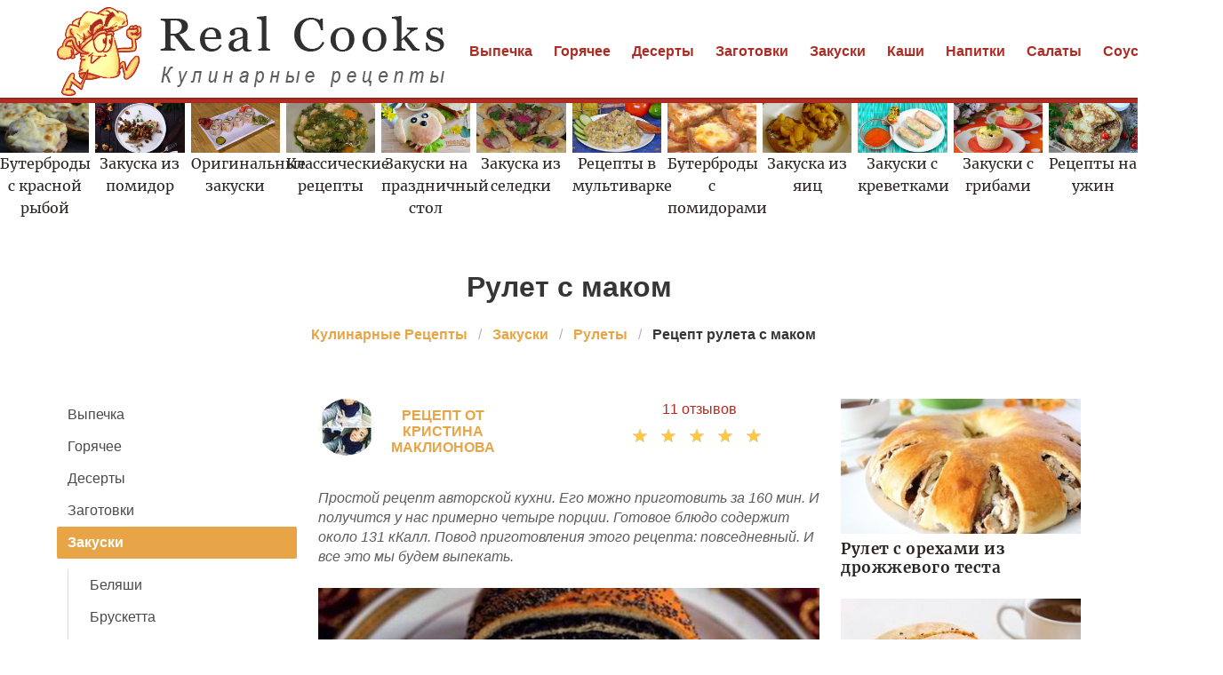

--- FILE ---
content_type: text/html; charset=UTF-8
request_url: https://realcooks.ru/zakuski/rulety/rulet-s-makom
body_size: 12086
content:
<!DOCTYPE html><html lang="ru"><head> <meta charset="UTF-8"> <title>Рулет с маком простой домашний рецепт пошагово с фото</title> <meta name="description" content="Простой рецепт приготоваления рулета с маком дома быстро. Ингредиенты: Мука пшеничная 500 г • Молоко 200 мл • Яйца куриные 2 шт. • Масло сливочное несоленое 50 г • Сахар 2 ст.л. • Дрожжи (сухие) 1 пакетик • Соль 1 щепотка • Начинка: Молоко 250 мл • Мак (+ для посыпки) 500 г • Масло сливочное несоленое 100 г • Мед 100 г • Сахар 10 ст.л."> <meta http-equiv="X-UA-Compatible" content="IE=edge"> <meta name="viewport" content="width=device-width, initial-scale=1"> <link rel="icon" type="image/png" sizes="32x32" href="/favicon-96x96.png"> <link rel="apple-touch-icon" sizes="180x180" href="/apple-icon-180x180.png"> <link rel="icon" type="image/png" sizes="192x192" href="/android-icon-192x192.png"> <link rel="manifest" href="/manifest.json"> <meta name="msapplication-TileColor" content="#ffffff"> <meta name="msapplication-TileImage" content="/ms-icon-144x144.png"> <meta name="theme-color" content="#ffffff"> <meta property="og:title" content="Рулет с маком простой домашний рецепт пошагово с фото"> <meta property="og:type" content="website"> <meta property="og:site_name" content="realcooks.ru"> <meta property="og:url" content="https://realcooks.ru/zakuski/rulety/rulet-s-makom"> <meta property="og:description" content="Простой рецепт приготоваления рулета с маком дома быстро. Ингредиенты: Мука пшеничная 500 г • Молоко 200 мл • Яйца куриные 2 шт. • Масло сливочное несоленое 50 г • Сахар 2 ст.л. • Дрожжи (сухие) 1 пакетик • Соль 1 щепотка • Начинка: Молоко 250 мл • Мак (+ для посыпки) 500 г • Масло сливочное несоленое 100 г • Мед 100 г • Сахар 10 ст.л."> <meta property="og:image" content="https://realcooks.ru/zakuski/rulety/rulet-s-makom/rulet-s-makom-ready0-w1200h630.jpg"> <meta name="twitter:card" content="summary_large_image"> <meta name="twitter:url" content="https://realcooks.ru/zakuski/rulety/rulet-s-makom"> <meta name="twitter:title" content="Рулет с маком простой домашний рецепт пошагово с фото"> <meta name="twitter:description" content="Простой рецепт приготоваления рулета с маком дома быстро. Ингредиенты: Мука пшеничная 500 г • Молоко 200 мл • Яйца куриные 2 шт. • Масло сливочное несоленое 50 г • Сахар 2 ст.л. • Дрожжи (сухие) 1 пакетик • Соль 1 щепотка • Начинка: Молоко 250 мл • Мак (+ для посыпки) 500 г • Масло сливочное несоленое 100 г • Мед 100 г • Сахар 10 ст"> <meta name="twitter:image" content="https://realcooks.ru/zakuski/rulety/rulet-s-makom/rulet-s-makom-ready0-w1200h630.jpg"> <link rel="dns-prefetch" href="//fonts.googleapis.com"> <link rel="dns-prefetch" href="//fonts.gstatic.com"> <link rel="dns-prefetch" href="//counter.yadro.ru"> <link rel="dns-prefetch" href="//www.youtube.com"> <link rel="dns-prefetch" href="//yastatic.net"> <link rel="dns-prefetch" href="https://cdn.kulnr.ru"> <link rel="preconnect" href="https://cdn.kulnr.ru"> <link rel="stylesheet" type="text/css" href="/styles.css?240818002"> <link rel="canonical" href="https://realcooks.ru/zakuski/rulety/rulet-s-makom"></head><body><nav class="navbar is-fixed-top-touch" role="navigation" aria-label="main navigation"> <div class="container"> <div class="navbar-brand"> <a class="navbar-item" href="/" title="На Главную"> <img class="logo is-hidden-touch" src="/logo.png" width="440" height="100" alt="realcooks.ru"> <img class="logo is-hidden-desktop" src="/logo-touch.png" width="200" height="50" alt="realcooks.ru"> </a> <a role="button" class="navbar-burger burger" aria-label="menu" aria-expanded="false" data-target="navbarBasicExample"> <span aria-hidden="true"></span> <span aria-hidden="true"></span> <span aria-hidden="true"></span> </a> </div> <div id="navbarBasicExample" class="navbar-menu"> <div class="navbar-end"> <a class="navbar-item" href="/vypechka" title="Перейти в Раздел «Выпечка»">Выпечка</a> <a class="navbar-item" href="/goryachee" title="Перейти в Раздел «Горячее»">Горячее</a> <a class="navbar-item" href="/deserty" title="Перейти в Раздел «Десерты»">Десерты</a> <a class="navbar-item" href="/zagotovki" title="Перейти в Раздел «Заготовки»">Заготовки</a> <a class="navbar-item" href="/zakuski" title="Перейти в Раздел «Закуски»">Закуски</a> <a class="navbar-item" href="/kashi" title="Перейти в Раздел «Каши»">Каши</a> <a class="navbar-item" href="/napitki" title="Перейти в Раздел «Напитки»">Напитки</a> <a class="navbar-item" href="/salaty" title="Перейти в Раздел «Салаты»">Салаты</a> <a class="navbar-item" href="/sousy" title="Перейти в Раздел «Соусы»">Соусы</a> <a class="navbar-item" href="/supy" title="Перейти в Раздел «Супы»">Супы</a> </div> </div> </div></nav> <div class="swiper mySwiper mt-66"> <div class="swiper-wrapper columns"> <div class="swiper-slide"> <div class="relative"> <div class="image is-16by9"> <img class="lozad" src="/zero.png" data-src="/zakuski/buterbrody/buterbrody-s-krasnoi-ryboi/buterbrody-s-krasnoi-ryboi-w360h203.jpg" alt="Рецепты бутербродов с красной рыбой"> </div> <a class="article_link" href="/zakuski/buterbrody/buterbrody-s-krasnoi-ryboi"><span class="serif">Бутерброды с красной рыбой</span></a> </div> </div> <div class="swiper-slide"> <div class="relative"> <div class="image is-16by9"> <img class="lozad" src="/zero.png" data-src="/zakuski/zakuska-iz-pomidor/zakuska-iz-pomidor-w360h203.jpg" alt="Рецепты закуски из помидор"> </div> <a class="article_link" href="/zakuski/zakuska-iz-pomidor"><span class="serif">Закуска из помидор</span></a> </div> </div> <div class="swiper-slide"> <div class="relative"> <div class="image is-16by9"> <img class="lozad" src="/zero.png" data-src="/zakuski/originalnye-zakuski/originalnye-zakuski-w360h203.jpg" alt="Рецепты оригинальных закусок"> </div> <a class="article_link" href="/zakuski/originalnye-zakuski"><span class="serif">Оригинальные закуски</span></a> </div> </div> <div class="swiper-slide"> <div class="relative"> <div class="image is-16by9"> <img class="lozad" src="/zero.png" data-src="/klassicheskie-retsepty/klassicheskie-retsepty-w360h203.jpg" alt="Классические рецепты"> </div> <a class="article_link" href="/klassicheskie-retsepty"><span class="serif">Классические рецепты</span></a> </div> </div> <div class="swiper-slide"> <div class="relative"> <div class="image is-16by9"> <img class="lozad" src="/zero.png" data-src="/zakuski/zakuski-na-prazdnichny-stol/zakuski-na-prazdnichny-stol-w360h203.jpg" alt="Рецепты закусок на праздничный стол"> </div> <a class="article_link" href="/zakuski/zakuski-na-prazdnichny-stol"><span class="serif">Закуски на праздничный стол</span></a> </div> </div> <div class="swiper-slide"> <div class="relative"> <div class="image is-16by9"> <img class="lozad" src="/zero.png" data-src="/zakuski/zakuska-iz-seledki/zakuska-iz-seledki-w360h203.jpg" alt="Рецепты закуски из селедки"> </div> <a class="article_link" href="/zakuski/zakuska-iz-seledki"><span class="serif">Закуска из селедки</span></a> </div> </div> <div class="swiper-slide"> <div class="relative"> <div class="image is-16by9"> <img class="lozad" src="/zero.png" data-src="/retsepty-v-multivarke/retsepty-v-multivarke-w360h203.jpg" alt="Рецепты в мультиварке"> </div> <a class="article_link" href="/retsepty-v-multivarke"><span class="serif">Рецепты в мультиварке</span></a> </div> </div> <div class="swiper-slide"> <div class="relative"> <div class="image is-16by9"> <img class="lozad" src="/zero.png" data-src="/zakuski/buterbrody/buterbrody-s-pomidorami/buterbrody-s-pomidorami-w360h203.jpg" alt="Рецепты бутербродов с помидорами"> </div> <a class="article_link" href="/zakuski/buterbrody/buterbrody-s-pomidorami"><span class="serif">Бутерброды с помидорами</span></a> </div> </div> <div class="swiper-slide"> <div class="relative"> <div class="image is-16by9"> <img class="lozad" src="/zero.png" data-src="/zakuski/zakuska-iz-yaits/zakuska-iz-yaits-w360h203.jpg" alt="Рецепты закуски из яиц"> </div> <a class="article_link" href="/zakuski/zakuska-iz-yaits"><span class="serif">Закуска из яиц</span></a> </div> </div> <div class="swiper-slide"> <div class="relative"> <div class="image is-16by9"> <img class="lozad" src="/zero.png" data-src="/zakuski/zakuski-s-krevetkami/zakuski-s-krevetkami-w360h203.jpg" alt="Рецепты закусок с креветками"> </div> <a class="article_link" href="/zakuski/zakuski-s-krevetkami"><span class="serif">Закуски с креветками</span></a> </div> </div> <div class="swiper-slide"> <div class="relative"> <div class="image is-16by9"> <img class="lozad" src="/zero.png" data-src="/zakuski/zakuski-s-gribami/zakuski-s-gribami-w360h203.jpg" alt="Рецепты закусок с грибами"> </div> <a class="article_link" href="/zakuski/zakuski-s-gribami"><span class="serif">Закуски с грибами</span></a> </div> </div> <div class="swiper-slide"> <div class="relative"> <div class="image is-16by9"> <img class="lozad" src="/zero.png" data-src="/retsepty-na-uzhin/retsepty-na-uzhin-w360h203.jpg" alt="Рецепты на ужин"> </div> <a class="article_link" href="/retsepty-na-uzhin"><span class="serif">Рецепты на ужин</span></a> </div> </div> <div class="swiper-slide"> <div class="relative"> <div class="image is-16by9"> <img class="lozad" src="/zero.png" data-src="/domashnie-retsepty/domashnie-retsepty-w360h203.jpg" alt="Домашние рецепты"> </div> <a class="article_link" href="/domashnie-retsepty"><span class="serif">Домашние рецепты</span></a> </div> </div> <div class="swiper-slide"> <div class="relative"> <div class="image is-16by9"> <img class="lozad" src="/zero.png" data-src="/dieticheskie-retsepty/dieticheskie-retsepty-w360h203.jpg" alt="Диетические рецепты"> </div> <a class="article_link" href="/dieticheskie-retsepty"><span class="serif">Диетические рецепты</span></a> </div> </div> <div class="swiper-slide"> <div class="relative"> <div class="image is-16by9"> <img class="lozad" src="/zero.png" data-src="/zakuski/vkusnye-zakuski/vkusnye-zakuski-w360h203.jpg" alt="Рецепты вкусных закусок"> </div> <a class="article_link" href="/zakuski/vkusnye-zakuski"><span class="serif">Вкусные закуски</span></a> </div> </div> <div class="swiper-slide"> <div class="relative"> <div class="image is-16by9"> <img class="lozad" src="/zero.png" data-src="/zakuski/bystrye-zakuski/bystrye-zakuski-w360h203.jpg" alt="Рецепты быстрых закусок"> </div> <a class="article_link" href="/zakuski/bystrye-zakuski"><span class="serif">Быстрые закуски</span></a> </div> </div> <div class="swiper-slide"> <div class="relative"> <div class="image is-16by9"> <img class="lozad" src="/zero.png" data-src="/zakuski/yaichnitsa/yaichnitsa-s-pomidorami/yaichnitsa-s-pomidorami-w360h203.jpg" alt="Рецепты яичницы с помидорами"> </div> <a class="article_link" href="/zakuski/yaichnitsa/yaichnitsa-s-pomidorami"><span class="serif">Яичница с помидорами</span></a> </div> </div> <div class="swiper-slide"> <div class="relative"> <div class="image is-16by9"> <img class="lozad" src="/zero.png" data-src="/zakuski/omlet/pyshny-omlet/pyshny-omlet-w360h203.jpg" alt="Рецепты пышного омлета"> </div> <a class="article_link" href="/zakuski/omlet/pyshny-omlet"><span class="serif">Пышный омлет</span></a> </div> </div> <div class="swiper-slide"> <div class="relative"> <div class="image is-16by9"> <img class="lozad" src="/zero.png" data-src="/zakuski/brusketta/khumus/khumus-w360h203.jpg" alt="Рецепты хумуса"> </div> <a class="article_link" href="/zakuski/brusketta/khumus"><span class="serif">Хумус</span></a> </div> </div> <div class="swiper-slide"> <div class="relative"> <div class="image is-16by9"> <img class="lozad" src="/zero.png" data-src="/zakuski/zakuska-iz-shampinyonov/zakuska-iz-shampinyonov-w360h203.jpg" alt="Рецепты закуски из шампиньонов"> </div> <a class="article_link" href="/zakuski/zakuska-iz-shampinyonov"><span class="serif">Закуска из шампиньонов</span></a> </div> </div> <div class="swiper-slide"> <div class="relative"> <div class="image is-16by9"> <img class="lozad" src="/zero.png" data-src="/zakuski/grenki/zakuski-iz-lavasha/zakuski-iz-lavasha-w360h203.jpg" alt="Рецепты закусок из лаваша"> </div> <a class="article_link" href="/zakuski/grenki/zakuski-iz-lavasha"><span class="serif">Закуски из лаваша</span></a> </div> </div> <div class="swiper-slide"> <div class="relative"> <div class="image is-16by9"> <img class="lozad" src="/zero.png" data-src="/zakuski/zakuski-na-den-rozhdeniya/zakuski-na-den-rozhdeniya-w360h203.jpg" alt="Рецепты закусок на день рождения"> </div> <a class="article_link" href="/zakuski/zakuski-na-den-rozhdeniya"><span class="serif">Закуски на день рождения</span></a> </div> </div> <div class="swiper-slide"> <div class="relative"> <div class="image is-16by9"> <img class="lozad" src="/zero.png" data-src="/zakuski/pashtety/postnye-zakuski/postnye-zakuski-w360h203.jpg" alt="Рецепты постных закусок"> </div> <a class="article_link" href="/zakuski/pashtety/postnye-zakuski"><span class="serif">Постные закуски</span></a> </div> </div> <div class="swiper-slide"> <div class="relative"> <div class="image is-16by9"> <img class="lozad" src="/zero.png" data-src="/zakuski/zalivnoe/zakuska-iz-morkovi/zakuska-iz-morkovi-w360h203.jpg" alt="Рецепты закуски из моркови"> </div> <a class="article_link" href="/zakuski/zalivnoe/zakuska-iz-morkovi"><span class="serif">Закуска из моркови</span></a> </div> </div> <div class="swiper-slide"> <div class="relative"> <div class="image is-16by9"> <img class="lozad" src="/zero.png" data-src="/zakuski/buterbrody/originalnye-buterbrody/originalnye-buterbrody-w360h203.jpg" alt="Рецепты оригинальных бутербродов"> </div> <a class="article_link" href="/zakuski/buterbrody/originalnye-buterbrody"><span class="serif">Оригинальные бутерброды</span></a> </div> </div> <div class="swiper-slide"> <div class="relative"> <div class="image is-16by9"> <img class="lozad" src="/zero.png" data-src="/zakuski/zakuski-iz-kuritsy/zakuski-iz-kuritsy-w360h203.jpg" alt="Рецепты закусок из курицы"> </div> <a class="article_link" href="/zakuski/zakuski-iz-kuritsy"><span class="serif">Закуски из курицы</span></a> </div> </div> <div class="swiper-slide"> <div class="relative"> <div class="image is-16by9"> <img class="lozad" src="/zero.png" data-src="/zakuski/marinovannye-zakuski/marinovannye-zakuski-w360h203.jpg" alt="Рецепты маринованных закусок"> </div> <a class="article_link" href="/zakuski/marinovannye-zakuski"><span class="serif">Маринованные закуски</span></a> </div> </div> <div class="swiper-slide"> <div class="relative"> <div class="image is-16by9"> <img class="lozad" src="/zero.png" data-src="/retsepty-v-dukhovke/retsepty-v-dukhovke-w360h203.jpg" alt="Рецепты в духовке"> </div> <a class="article_link" href="/retsepty-v-dukhovke"><span class="serif">Рецепты в духовке</span></a> </div> </div> <div class="swiper-slide"> <div class="relative"> <div class="image is-16by9"> <img class="lozad" src="/zero.png" data-src="/zakuski/omlet/vkusny-omlet/vkusny-omlet-w360h203.jpg" alt="Рецепты вкусного омлета"> </div> <a class="article_link" href="/zakuski/omlet/vkusny-omlet"><span class="serif">Вкусный омлет</span></a> </div> </div> <div class="swiper-slide"> <div class="relative"> <div class="image is-16by9"> <img class="lozad" src="/zero.png" data-src="/prazdnichnye-retsepty/prazdnichnye-retsepty-w360h203.jpg" alt="Праздничные рецепты"> </div> <a class="article_link" href="/prazdnichnye-retsepty"><span class="serif">Праздничные рецепты</span></a> </div> </div> <div class="swiper-slide"> <div class="relative"> <div class="image is-16by9"> <img class="lozad" src="/zero.png" data-src="/zakuski/zakuska-iz-kapusty/zakuska-iz-kapusty-w360h203.jpg" alt="Рецепты закуски из капусты"> </div> <a class="article_link" href="/zakuski/zakuska-iz-kapusty"><span class="serif">Закуска из капусты</span></a> </div> </div> <div class="swiper-slide"> <div class="relative"> <div class="image is-16by9"> <img class="lozad" src="/zero.png" data-src="/zakuski/zakuski-iz-ryby/zakuski-iz-ryby-w360h203.jpg" alt="Рецепты закусок из рыбы"> </div> <a class="article_link" href="/zakuski/zakuski-iz-ryby"><span class="serif">Закуски из рыбы</span></a> </div> </div> <div class="swiper-slide"> <div class="relative"> <div class="image is-16by9"> <img class="lozad" src="/zero.png" data-src="/zakuski/buterbrody/prostye-buterbrody/prostye-buterbrody-w360h203.jpg" alt="Рецепты простых бутербродов"> </div> <a class="article_link" href="/zakuski/buterbrody/prostye-buterbrody"><span class="serif">Простые бутерброды</span></a> </div> </div> <div class="swiper-slide"> <div class="relative"> <div class="image is-16by9"> <img class="lozad" src="/zero.png" data-src="/zakuski/zakuski-s-ikroi/zakuski-s-ikroi-w360h203.jpg" alt="Рецепты закусок с икрой"> </div> <a class="article_link" href="/zakuski/zakuski-s-ikroi"><span class="serif">Закуски с икрой</span></a> </div> </div> <div class="swiper-slide"> <div class="relative"> <div class="image is-16by9"> <img class="lozad" src="/zero.png" data-src="/zakuski/goryachie-zakuski/goryachie-zakuski-w360h203.jpg" alt="Рецепты горячих закусок"> </div> <a class="article_link" href="/zakuski/goryachie-zakuski"><span class="serif">Горячие закуски</span></a> </div> </div> <div class="swiper-slide"> <div class="relative"> <div class="image is-16by9"> <img class="lozad" src="/zero.png" data-src="/zakuski/zakuska-iz-ogurtsov/zakuska-iz-ogurtsov-w360h203.jpg" alt="Рецепты закуски из огурцов"> </div> <a class="article_link" href="/zakuski/zakuska-iz-ogurtsov"><span class="serif">Закуска из огурцов</span></a> </div> </div> <div class="swiper-slide"> <div class="relative"> <div class="image is-16by9"> <img class="lozad" src="/zero.png" data-src="/retsepty-na-zimu/retsepty-na-zimu-w360h203.jpg" alt="Рецепты на зиму"> </div> <a class="article_link" href="/retsepty-na-zimu"><span class="serif">Рецепты на зиму</span></a> </div> </div> <div class="swiper-slide"> <div class="relative"> <div class="image is-16by9"> <img class="lozad" src="/zero.png" data-src="/zakuski/prostye-zakuski/prostye-zakuski-w360h203.jpg" alt="Рецепты простых закусок"> </div> <a class="article_link" href="/zakuski/prostye-zakuski"><span class="serif">Простые закуски</span></a> </div> </div> <div class="swiper-slide"> <div class="relative"> <div class="image is-16by9"> <img class="lozad" src="/zero.png" data-src="/zakuski/zhyulyeny/zakuski-v-tartaletkakh/zakuski-v-tartaletkakh-w360h203.jpg" alt="Рецепты закусок в тарталетках"> </div> <a class="article_link" href="/zakuski/zhyulyeny/zakuski-v-tartaletkakh"><span class="serif">Закуски в тарталетках</span></a> </div> </div> <div class="swiper-slide"> <div class="relative"> <div class="image is-16by9"> <img class="lozad" src="/zero.png" data-src="/retsepty-na-novy-god/retsepty-na-novy-god-w360h203.jpg" alt="Рецепты на новый год"> </div> <a class="article_link" href="/retsepty-na-novy-god"><span class="serif">Рецепты на новый год</span></a> </div> </div> <div class="swiper-slide"> <div class="relative"> <div class="image is-16by9"> <img class="lozad" src="/zero.png" data-src="/zakuski/zakuska-iz-svekly/zakuska-iz-svekly-w360h203.jpg" alt="Рецепты закуски из свеклы"> </div> <a class="article_link" href="/zakuski/zakuska-iz-svekly"><span class="serif">Закуска из свеклы</span></a> </div> </div> <div class="swiper-slide"> <div class="relative"> <div class="image is-16by9"> <img class="lozad" src="/zero.png" data-src="/gorchichny-sous/gorchichny-sous-w360h203.jpg" alt="Рецепты горчичного соуса"> </div> <a class="article_link" href="/gorchichny-sous"><span class="serif">Горчичный соус</span></a> </div> </div> <div class="swiper-slide"> <div class="relative"> <div class="image is-16by9"> <img class="lozad" src="/zero.png" data-src="/zakuski/buterbrody/buterbrody-na-skoruyu-ruku/buterbrody-na-skoruyu-ruku-w360h203.jpg" alt="Рецепты бутербродов на скорую руку"> </div> <a class="article_link" href="/zakuski/buterbrody/buterbrody-na-skoruyu-ruku"><span class="serif">Бутерброды на скорую руку</span></a> </div> </div> <div class="swiper-slide"> <div class="relative"> <div class="image is-16by9"> <img class="lozad" src="/zero.png" data-src="/zakuski/zakuski-iz-syra/zakuski-iz-syra-w360h203.jpg" alt="Рецепты закусок из сыра"> </div> <a class="article_link" href="/zakuski/zakuski-iz-syra"><span class="serif">Закуски из сыра</span></a> </div> </div> <div class="swiper-slide"> <div class="relative"> <div class="image is-16by9"> <img class="lozad" src="/zero.png" data-src="/vkusnye-retsepty/vkusnye-retsepty-w360h203.jpg" alt="Вкусные рецепты"> </div> <a class="article_link" href="/vkusnye-retsepty"><span class="serif">Вкусные рецепты</span></a> </div> </div> <div class="swiper-slide"> <div class="relative"> <div class="image is-16by9"> <img class="lozad" src="/zero.png" data-src="/zakuski/furshetnye-zakuski/furshetnye-zakuski-w360h203.jpg" alt="Рецепты фуршетных закусок"> </div> <a class="article_link" href="/zakuski/furshetnye-zakuski"><span class="serif">Фуршетные закуски</span></a> </div> </div> <div class="swiper-slide"> <div class="relative"> <div class="image is-16by9"> <img class="lozad" src="/zero.png" data-src="/zakuski/zakuska-iz-avokado/zakuska-iz-avokado-w360h203.jpg" alt="Рецепты закуски из авокадо"> </div> <a class="article_link" href="/zakuski/zakuska-iz-avokado"><span class="serif">Закуска из авокадо</span></a> </div> </div> <div class="swiper-slide"> <div class="relative"> <div class="image is-16by9"> <img class="lozad" src="/zero.png" data-src="/retsepty-na-skovorode/retsepty-na-skovorode-w360h203.jpg" alt="Рецепты на сковороде"> </div> <a class="article_link" href="/retsepty-na-skovorode"><span class="serif">Рецепты на сковороде</span></a> </div> </div> <div class="swiper-slide"> <div class="relative"> <div class="image is-16by9"> <img class="lozad" src="/zero.png" data-src="/prostye-retsepty/prostye-retsepty-w360h203.jpg" alt="Простые рецепты"> </div> <a class="article_link" href="/prostye-retsepty"><span class="serif">Простые рецепты</span></a> </div> </div> <div class="swiper-slide"> <div class="relative"> <div class="image is-16by9"> <img class="lozad" src="/zero.png" data-src="/zakuski/kolbasa/kolbasa-w360h203.jpg" alt="Рецепты колбасы"> </div> <a class="article_link" href="/zakuski/kolbasa"><span class="serif">Колбаса</span></a> </div> </div> <div class="swiper-slide"> <div class="relative"> <div class="image is-16by9"> <img class="lozad" src="/zero.png" data-src="/zakuski/belyashi/zakuska-iz-kabachkov/zakuska-iz-kabachkov-w360h203.jpg" alt="Рецепты закуски из кабачков"> </div> <a class="article_link" href="/zakuski/belyashi/zakuska-iz-kabachkov"><span class="serif">Закуска из кабачков</span></a> </div> </div> <div class="swiper-slide"> <div class="relative"> <div class="image is-16by9"> <img class="lozad" src="/zero.png" data-src="/zakuski/buterbrody/buterbrody-s-syrom/buterbrody-s-syrom-w360h203.jpg" alt="Рецепты бутербродов с сыром"> </div> <a class="article_link" href="/zakuski/buterbrody/buterbrody-s-syrom"><span class="serif">Бутерброды с сыром</span></a> </div> </div> <div class="swiper-slide"> <div class="relative"> <div class="image is-16by9"> <img class="lozad" src="/zero.png" data-src="/retsepty-v-mikrovolnovke/retsepty-v-mikrovolnovke-w360h203.jpg" alt="Рецепты в микроволновке"> </div> <a class="article_link" href="/retsepty-v-mikrovolnovke"><span class="serif">Рецепты в микроволновке</span></a> </div> </div> <div class="swiper-slide"> <div class="relative"> <div class="image is-16by9"> <img class="lozad" src="/zero.png" data-src="/zakuski/zhyulyeny/zakuska-iz-yazyka/zakuska-iz-yazyka-w360h203.jpg" alt="Рецепты закуски из языка"> </div> <a class="article_link" href="/zakuski/zhyulyeny/zakuska-iz-yazyka"><span class="serif">Закуска из языка</span></a> </div> </div> <div class="swiper-slide"> <div class="relative"> <div class="image is-16by9"> <img class="lozad" src="/zero.png" data-src="/zakuski/zakuska-iz-luka/zakuska-iz-luka-w360h203.jpg" alt="Рецепты закуски из лука"> </div> <a class="article_link" href="/zakuski/zakuska-iz-luka"><span class="serif">Закуска из лука</span></a> </div> </div> <div class="swiper-slide"> <div class="relative"> <div class="image is-16by9"> <img class="lozad" src="/zero.png" data-src="/zakuski/zakuska-iz-tvoroga/zakuska-iz-tvoroga-w360h203.jpg" alt="Рецепты закуски из творога"> </div> <a class="article_link" href="/zakuski/zakuska-iz-tvoroga"><span class="serif">Закуска из творога</span></a> </div> </div> <div class="swiper-slide"> <div class="relative"> <div class="image is-16by9"> <img class="lozad" src="/zero.png" data-src="/zakuski/legkie-zakuski/legkie-zakuski-w360h203.jpg" alt="Рецепты легких закусок"> </div> <a class="article_link" href="/zakuski/legkie-zakuski"><span class="serif">Легкие закуски</span></a> </div> </div> <div class="swiper-slide"> <div class="relative"> <div class="image is-16by9"> <img class="lozad" src="/zero.png" data-src="/zakuski/kholodnye-zakuski/kholodnye-zakuski-w360h203.jpg" alt="Рецепты холодных закусок"> </div> <a class="article_link" href="/zakuski/kholodnye-zakuski"><span class="serif">Холодные закуски</span></a> </div> </div> <div class="swiper-slide"> <div class="relative"> <div class="image is-16by9"> <img class="lozad" src="/zero.png" data-src="/retsepty-dlya-khlebopechki/retsepty-dlya-khlebopechki-w360h203.jpg" alt="Рецепты для хлебопечки"> </div> <a class="article_link" href="/retsepty-dlya-khlebopechki"><span class="serif">Рецепты для хлебопечки</span></a> </div> </div> <div class="swiper-slide"> <div class="relative"> <div class="image is-16by9"> <img class="lozad" src="/zero.png" data-src="/zakuski/novogodnie-zakuski/novogodnie-zakuski-w360h203.jpg" alt="Рецепты новогодних закусок"> </div> <a class="article_link" href="/zakuski/novogodnie-zakuski"><span class="serif">Новогодние закуски</span></a> </div> </div> <div class="swiper-slide"> <div class="relative"> <div class="image is-16by9"> <img class="lozad" src="/zero.png" data-src="/zakuski/buterbrody/buterbrody-v-dukhovke/buterbrody-v-dukhovke-w360h203.jpg" alt="Рецепты бутербродов в духовке"> </div> <a class="article_link" href="/zakuski/buterbrody/buterbrody-v-dukhovke"><span class="serif">Бутерброды в духовке</span></a> </div> </div> <div class="swiper-slide"> <div class="relative"> <div class="image is-16by9"> <img class="lozad" src="/zero.png" data-src="/zakuski/zakuski-na-shpazhkakh/zakuski-na-shpazhkakh-w360h203.jpg" alt="Рецепты закусок на шпажках"> </div> <a class="article_link" href="/zakuski/zakuski-na-shpazhkakh"><span class="serif">Закуски на шпажках</span></a> </div> </div> <div class="swiper-slide"> <div class="relative"> <div class="image is-16by9"> <img class="lozad" src="/zero.png" data-src="/zakuski/zakuski-iz-baklazhanov/zakuski-iz-baklazhanov-w360h203.jpg" alt="Рецепты закусок из баклажанов"> </div> <a class="article_link" href="/zakuski/zakuski-iz-baklazhanov"><span class="serif">Закуски из баклажанов</span></a> </div> </div> <div class="swiper-slide"> <div class="relative"> <div class="image is-16by9"> <img class="lozad" src="/zero.png" data-src="/krasivye-retsepty/krasivye-retsepty-w360h203.jpg" alt="Красивые рецепты"> </div> <a class="article_link" href="/krasivye-retsepty"><span class="serif">Красивые рецепты</span></a> </div> </div> <div class="swiper-slide"> <div class="relative"> <div class="image is-16by9"> <img class="lozad" src="/zero.png" data-src="/retsepty-na-den-rozhdeniya/retsepty-na-den-rozhdeniya-w360h203.jpg" alt="Рецепты на день рождения"> </div> <a class="article_link" href="/retsepty-na-den-rozhdeniya"><span class="serif">Рецепты на день рождения</span></a> </div> </div> <div class="swiper-slide"> <div class="relative"> <div class="image is-16by9"> <img class="lozad" src="/zero.png" data-src="/zakuski/buterbrody/buterbrody-s-semgoi/buterbrody-s-semgoi-w360h203.jpg" alt="Рецепты бутербродов с семгой"> </div> <a class="article_link" href="/zakuski/buterbrody/buterbrody-s-semgoi"><span class="serif">Бутерброды с семгой</span></a> </div> </div> <div class="swiper-slide"> <div class="relative"> <div class="image is-16by9"> <img class="lozad" src="/zero.png" data-src="/zakuski/zakuska-iz-sosisok/zakuska-iz-sosisok-w360h203.jpg" alt="Рецепты закуски из сосисок"> </div> <a class="article_link" href="/zakuski/zakuska-iz-sosisok"><span class="serif">Закуска из сосисок</span></a> </div> </div> <div class="swiper-slide"> <div class="relative"> <div class="image is-16by9"> <img class="lozad" src="/zero.png" data-src="/retsepty-na-skoruyu-ruku/retsepty-na-skoruyu-ruku-w360h203.jpg" alt="Рецепты на скорую руку"> </div> <a class="article_link" href="/retsepty-na-skoruyu-ruku"><span class="serif">Рецепты на скорую руку</span></a> </div> </div> <div class="swiper-slide"> <div class="relative"> <div class="image is-16by9"> <img class="lozad" src="/zero.png" data-src="/zakuski/brusketta/zakuski-iz-ovoschei/zakuski-iz-ovoschei-w360h203.jpg" alt="Рецепты закусок из овощей"> </div> <a class="article_link" href="/zakuski/brusketta/zakuski-iz-ovoschei"><span class="serif">Закуски из овощей</span></a> </div> </div> <div class="swiper-slide"> <div class="relative"> <div class="image is-16by9"> <img class="lozad" src="/zero.png" data-src="/zakuski/buterbrody/goryachie-buterbrody/goryachie-buterbrody-w360h203.jpg" alt="Рецепты горячих бутербродов"> </div> <a class="article_link" href="/zakuski/buterbrody/goryachie-buterbrody"><span class="serif">Горячие бутерброды</span></a> </div> </div> <div class="swiper-slide"> <div class="relative"> <div class="image is-16by9"> <img class="lozad" src="/zero.png" data-src="/zakuski/buterbrody/prazdnichnye-buterbrody/prazdnichnye-buterbrody-w360h203.jpg" alt="Рецепты праздничных бутербродов"> </div> <a class="article_link" href="/zakuski/buterbrody/prazdnichnye-buterbrody"><span class="serif">Праздничные бутерброды</span></a> </div> </div> <div class="swiper-slide"> <div class="relative"> <div class="image is-16by9"> <img class="lozad" src="/zero.png" data-src="/legkie-retsepty/legkie-retsepty-w360h203.jpg" alt="Легкие рецепты"> </div> <a class="article_link" href="/legkie-retsepty"><span class="serif">Легкие рецепты</span></a> </div> </div> <div class="swiper-slide"> <div class="relative"> <div class="image is-16by9"> <img class="lozad" src="/zero.png" data-src="/zakuski/brusketta/zakuski-s-chesnokom/zakuski-s-chesnokom-w360h203.jpg" alt="Рецепты закусок с чесноком"> </div> <a class="article_link" href="/zakuski/brusketta/zakuski-s-chesnokom"><span class="serif">Закуски с чесноком</span></a> </div> </div> <div class="swiper-slide"> <div class="relative"> <div class="image is-16by9"> <img class="lozad" src="/zero.png" data-src="/zakuski/buterbrody/buterbrody-s-kolbasoi/buterbrody-s-kolbasoi-w360h203.jpg" alt="Рецепты бутербродов с колбасой"> </div> <a class="article_link" href="/zakuski/buterbrody/buterbrody-s-kolbasoi"><span class="serif">Бутерброды с колбасой</span></a> </div> </div> <div class="swiper-slide"> <div class="relative"> <div class="image is-16by9"> <img class="lozad" src="/zero.png" data-src="/zakuski/domashnie-zakuski/domashnie-zakuski-w360h203.jpg" alt="Рецепты домашних закусок"> </div> <a class="article_link" href="/zakuski/domashnie-zakuski"><span class="serif">Домашние закуски</span></a> </div> </div> <div class="swiper-slide"> <div class="relative"> <div class="image is-16by9"> <img class="lozad" src="/zero.png" data-src="/zakuski/zakuska-iz-sala/zakuska-iz-sala-w360h203.jpg" alt="Рецепты закуски из сала"> </div> <a class="article_link" href="/zakuski/zakuska-iz-sala"><span class="serif">Закуска из сала</span></a> </div> </div> <div class="swiper-slide"> <div class="relative"> <div class="image is-16by9"> <img class="lozad" src="/zero.png" data-src="/zakuski/farshirovannye-zakuski/farshirovannye-zakuski-w360h203.jpg" alt="Рецепты фаршированных закусок"> </div> <a class="article_link" href="/zakuski/farshirovannye-zakuski"><span class="serif">Фаршированные закуски</span></a> </div> </div> </div> </div><section class="section"> <div class="container"> <h1 class="title ta-c mt-10"> Рулет с маком </h1> <nav class="breadcrumb is-centered" aria-label="breadcrumbs"> <ul itemscope itemtype="http://schema.org/BreadcrumbList"> <li itemprop="itemListElement" itemscope itemtype="http://schema.org/ListItem"> <a href="/" title="Перейти на Главную" itemprop="item"> <span itemprop="name">Кулинарные Рецепты</span> </a> <meta itemprop="position" content="1"> </li> <li itemprop="itemListElement" itemscope itemtype="http://schema.org/ListItem"> <a href="/zakuski" itemprop="item" title="Закуски"> <span itemprop="name">Закуски</span> </a> <meta itemprop="position" content="2"> </li> <li itemprop="itemListElement" itemscope itemtype="http://schema.org/ListItem"> <a href="/zakuski/rulety" itemprop="item" title="Рулеты"> <span itemprop="name">Рулеты</span> </a> <meta itemprop="position" content="3"> </li> <li class="is-active" itemprop="itemListElement" itemscope itemtype="http://schema.org/ListItem"> <a href="#" aria-current="page" itemprop="item"> <span itemprop="name">Рецепт рулета с маком</span> </a> <meta itemprop="position" content="4"> </li> </ul> </nav> <div class="columns mtb-3"> <div class="column is-3"> <aside class="menu is-hidden-touch"> <ul class="menu-list"> <li><a href="/vypechka" title="Перейти в Раздел «Выпечка»">Выпечка</a></li> <li><a href="/goryachee" title="Перейти в Раздел «Горячее»">Горячее</a></li> <li><a href="/deserty" title="Перейти в Раздел «Десерты»">Десерты</a></li> <li><a href="/zagotovki" title="Перейти в Раздел «Заготовки»">Заготовки</a></li> <li> <a class="is-parent-active" href="/zakuski">Закуски</a> <ul> <li><a href="/zakuski/belyashi">Беляши</a></li> <li><a href="/zakuski/brusketta">Брускетта</a></li> <li><a href="/zakuski/burgery">Бургеры</a></li> <li><a href="/zakuski/burrito">Буррито</a></li> <li><a href="/zakuski/buterbrody">Бутерброды</a></li> <li><a href="/zakuski/grenki">Гренки</a></li> <li><a href="/zakuski/zhyulyeny">Жюльены</a></li> <li><a href="/zakuski/zalivnoe">Заливное</a></li> <li><a href="/zakuski/ikra-ovoschnaya">Икра овощная</a></li> <li><a href="/zakuski/kanape">Канапе</a></li> <li><a href="/zakuski/morkov-po-koreiski">Морковь по-корейски</a></li> <li><a href="/zakuski/omlet">Омлет</a></li> <li><a href="/zakuski/pashtety">Паштеты</a></li> <li><a href="/zakuski/pechenochny-tort">Печеночный торт</a></li> <li><a href="/zakuski/rolly">Роллы</a></li> <li><a class="is-active">Рулеты</a></li> <li><a href="/zakuski/samsa">Самса</a></li> <li><a href="/zakuski/sukhariki">Сухарики</a></li> <li><a href="/zakuski/sushi">Суши</a></li> <li><a href="/zakuski/syendvichi">Сэндвичи</a></li> <li><a href="/zakuski/tartaletki">Тарталетки</a></li> <li><a href="/zakuski/tarty">Тарты</a></li> <li><a href="/zakuski/tosty">Тосты</a></li> <li><a href="/zakuski/farshirovannye-yaitsa">Фаршированные яйца</a></li> <li><a href="/zakuski/kholodets">Холодец</a></li> <li><a href="/zakuski/khot-dog">Хот-дог</a></li> <li><a href="/zakuski/chebureki">Чебуреки</a></li> <li><a href="/zakuski/chizburgery">Чизбургеры</a></li> <li><a href="/zakuski/shaurma">Шаурма</a></li> <li><a href="/zakuski/yaichnitsa">Яичница</a></li> </ul> </li> <li><a href="/kashi" title="Перейти в Раздел «Каши»">Каши</a></li> <li><a href="/napitki" title="Перейти в Раздел «Напитки»">Напитки</a></li> <li><a href="/salaty" title="Перейти в Раздел «Салаты»">Салаты</a></li> <li><a href="/sousy" title="Перейти в Раздел «Соусы»">Соусы</a></li> <li><a href="/supy" title="Перейти в Раздел «Супы»">Супы</a></li> </ul> </aside> </div> <div class="column"> <div class="columns ta-c mb-25"> <a class="column is-half ta-l-mobile-no author-info" href="/user/kristina-maklionova" title="Перейти на страницу пользователя «Кристина Маклионова»"> <div class="image is-64x64"> <img class="lozad is-rounded" src="/zero.png" data-src="/user/kristina-maklionova/kristina-maklionova-w64h64.jpg" alt="Кристина Маклионова"> <div class="author"> Рецепт от Кристина Маклионова </div> </div> </a> <div class="column is-half ta-r-mobile-no mb-10"> <div class="fr-desktop w-full"> <a class="comm-title" href="#comments">11 отзывов</a> </div> <div class="rated-s fr-desktop m-a" title="Рейтинг рецепта 4.85 из 5"> <label style="width:97%"></label> </div> </div> </div> <div class="u-description content"> <p> Простой рецепт авторской кухни. Его можно приготовить за 160 мин. И получится у нас примерно четыре порции. Готовое блюдо содержит около 131 кКалл. Повод приготовления этого рецепта: повседневный. И все это мы будем выпекать. </p> </div> <div class="image is-2by1"> <img class="lozad" src="/zero.png" data-src="/zakuski/rulety/rulet-s-makom/rulet-s-makom-ready0-w660h371.jpg" alt="Рецепт рулета с маком"> </div> <span class="image-title">Фото готового рецепта рулета с маком</span> <div class="mb-3"> <h2 class="title is-4 serif mt-10">Видео рецепт</h2> <div class="video-container"> <iframe width="560" height="349" title="Видео инструкция рецепта рулета с маком" data-src="https://www.youtube.com/embed/Bl2zK82Tk4c" class="lozad" allowfullscreen data-index="1"></iframe> </div> </div> <div class="ya-share2 ta-c mt-25" data-services="collections,vkontakte,facebook,odnoklassniki,moimir,twitter"></div> <div class="recipe-callout"> <h2 class="title is-4 serif">Рецепт рулета с маком</h2> <ul class="recipe-meta"> <li> <b>Время подготовки:</b> &nbsp;2 ч </li> <li> <b>Общее время:</b> &nbsp;160 мин </li> <li> <b>Рецепт на:</b> &nbsp;4 порции </li> <li> <b>Калорий:</b> &nbsp;131 кКалл </li> <li> <b>Сложность:</b> &nbsp;Простой рецепт </li> <li> <b>Национальная кухня:</b> &nbsp;Авторская </li> <li> <b>Способ приготовления:</b> &nbsp;Выпекать </li> <li> <b>Повод:</b> &nbsp;Повседневный </li> </ul> <p>Автор многочисленных книг, владелица собственной кулинарной школы Ника Белоцерковская выпустила очередной шедевр - сборник рецептов под названием #Неслипнется. Ника уверена, средняя продолжительность жизни десерта по ее рецепту - 2-3 минуты, сладости настолько вкусные, что моментально исчезают со стола. Порадуйте родных и друзей оригинальным маковым десертом, который наверняка придется по вкусу даже малышам.</p> <div id="wun-efeyidixagawaniqupixo"> <script> !(function(w,m){(w[m]||(w[m]=[]))&&w[m].push( {id:'wun-efeyidixagawaniqupixo',block:'127799', site_id:'23450'} );})(window, 'mtzBlocks'); </script> </div> <h2 class="title is-4 mt-25 serif">Ингредиенты</h2> <h3 class="title is-4 mt-25">Начинка:</h3> <ul class="ingredients"> <li>Молоко 250 мл</li> <li>Мак (+ для посыпки) 500 г</li> <li>Масло сливочное несоленое 100 г</li> <li>Мед 100 г</li> <li>Сахар 10 ст.л.</li> </ul> </ul> <h2 class="title is-4 mt-25 serif">Как приготовить</h2> <div class="content step"> <p id="step1">Шаг 1.</p> <p id="step2">Выбрать рецепт.</p> <p id="step3">Для начала необходимо взять сборник рецептов #Неслипнется и найти подходящий рецепт рулета. Шаг 2.</p> <p id="step4">Приготовить десерт.</p> <p id="step5">1.</p> <p id="step6">Приготовить опару.</p> <p id="step7">Смешать в миске 100 мл молока, 1 ст.</p> <p id="step8">л.</p> <p id="step9">сахара, чашки муки и дрожжи.</p> <p id="step10">Очень хорошо растереть, чтобы не было комочков.</p> <p id="step11">Дать подняться в два раза в теплом месте 1 час.2.</p> <p id="step12">Оставшееся молоко нагреть до теплого на небольшом огне, ни в коем случае не доводя до кипения.</p> <p id="step13">Распустить в нем масло, добавить соль, хорошо перемешать и в чаше миксера на самой малой скорости соединить с опарой.3.</p> <p id="step14">Отделить желтки от белков.</p> <p id="step15">Желтки растереть добела с сахаром, белки отдельно взбить до мягких пиков.</p> <p id="step16">Добавить в тесто по очереди желтки и белки.4.</p> <p id="step17">Постепенно всыпать оставшуюся муку.5.</p> <p id="step18">Выложить тесто на присыпанную мукой поверхность и интенсивно вымешивать не менее 10-15 минут, если надо, периодически подпыляя небольшим количеством муки.6.</p> <p id="step19">Тесто готово, когда оно совершенно перестанет к вам липнуть! Свернуть в шар, накрыть салфеткой или пленкой и дать подойти в два раза в теплом месте 1,5-2 часа.7.</p> <p id="step20">Промыть мак и залить его крутым кипятком минут на 8-10.</p> <p id="step21">Слить и снова залить кипятком уже на 5 минут, хорошо слить, отжимая, воду.8.</p> <p id="step22">Смешать с сахаром и провернуть через мясорубку.9.</p> <p id="step23">Переложить мак в кастрюлю, смешать с маслом, медом, долить чуть молока (добавлять его надо постепенно) и начать варить на очень небольшом огне, постоянно помешивая и доливая молоко (его может понадобится больше или меньше, в зависимости от мака).</p> <p id="step24">Варить около 1 часа.</p> <p id="step25">Начинка не должна быть ни в коем случае жидкой, консистенция рассыпчатая, вкус божественный! Дать остыть.10.</p> <p id="step26">Разогреть духовку до 180 С.</p> <p id="step27">Вынуть и хорошо обмять тесто, максимально тонко раскатать в квадрат, положить на салфетку.</p> <p id="step28">Обильно выложить и разровнять начинку.</p> <p id="step29">Очень аккуратно свернуть с помощью салфетки.</p> <p id="step30">Переложить на противень с бумагой для выпечки.</p> <p id="step31">Смазать взбитым яйцом, посыпать маком.</p> <p id="step32">Поставить в духовку, через каждые 10 минут снижать температуру на 20 С.</p> <p id="step33">Выпекать минут 30-40.</p> <p>Главное не боятся. Все получится. Буду пробовать приготовить <a href="/zakuski/rulety/rulet-baunti">рулет баунти</a>. Кто со мной ? Всегда стараюсь приготовить что-нибудь новое.</p> <div id="hip-ifumekutifekuyomiwawa"> <script> !(function(w,m){(w[m]||(w[m]=[]))&&w[m].push( {id:'hip-ifumekutifekuyomiwawa',block:'127786', site_id:'23450'} );})(window, 'mtzBlocks'); </script> </div> </div> </div> <div class="fb mtb-3" id="fbsubstep"></div> <div class="columns is-multiline mt-25"> <h3 class="subtitle is-4 serif color-2">Возможно Вам понравится</h3> <div class="column is-full rltv"> <div class="image is-2by1"> <img class="lozad" src="/zero.png" data-src="/zakuski/rulety/rulet-so-shpinatom-i-tvorogom/rulet-so-shpinatom-i-tvorogom-ready0-w660h330.jpg" alt="Рецепт Рулета со шпинатом и творогом"> </div> <a class="article_link" href="/zakuski/rulety/rulet-so-shpinatom-i-tvorogom"> <span class="t-absolute"> <span class="t-boder"> <span class="u-title-22 serif">Рулет со шпинатом и творогом</span> </span> </span> </a> </div> </div> <div class="columns is-multiline mtb-25 rltv"> <div class="column is-4"> <div class="image is-16by9" href="/zakuski/rulety/myasnoi-rulet-s-sukhofruktami"> <img class="lozad" src="/zero.png" data-src="/zakuski/rulety/myasnoi-rulet-s-sukhofruktami/myasnoi-rulet-s-sukhofruktami-ready0-w204h115.jpg" alt="Рецепт Мясного рулета с сухофруктами"> </div> <a class="article_link" href="/zakuski/rulety/myasnoi-rulet-s-sukhofruktami"><span class="u-title-17 serif">Мясной рулет с сухофруктами</span></a> </div> <div class="column is-4"> <div class="image is-16by9" href="/zakuski/rulety/myasnoi-rulet-s-makaronami"> <img class="lozad" src="/zero.png" data-src="/zakuski/rulety/myasnoi-rulet-s-makaronami/myasnoi-rulet-s-makaronami-ready0-w204h115.jpg" alt="Рецепт Мясного рулета с макаронами"> </div> <a class="article_link" href="/zakuski/rulety/myasnoi-rulet-s-makaronami"><span class="u-title-17 serif">Мясной рулет с макаронами</span></a> </div> <div class="column is-4"> <div class="image is-16by9" href="/zakuski/rulety/rulet-s-makovoi-nachinkoi"> <img class="lozad" src="/zero.png" data-src="/zakuski/rulety/rulet-s-makovoi-nachinkoi/rulet-s-makovoi-nachinkoi-ready0-w204h115.jpg" alt="Рецепт Рулета с маковой начинкой"> </div> <a class="article_link" href="/zakuski/rulety/rulet-s-makovoi-nachinkoi"><span class="u-title-17 serif">Рулет с маковой начинкой</span></a> </div> <div class="column is-4"> <div class="image is-16by9" href="/zakuski/rulety/kuriny-rulet-s-ovoschami"> <img class="lozad" src="/zero.png" data-src="/zakuski/rulety/kuriny-rulet-s-ovoschami/kuriny-rulet-s-ovoschami-ready0-w204h115.jpg" alt="Рецепт Куриного рулета с овощами"> </div> <a class="article_link" href="/zakuski/rulety/kuriny-rulet-s-ovoschami"><span class="u-title-17 serif">Куриный рулет с овощами</span></a> </div> <div class="column is-4"> <div class="image is-16by9" href="/zakuski/rulety/rulet-iz-omleta-s-syrom"> <img class="lozad" src="/zero.png" data-src="/zakuski/rulety/rulet-iz-omleta-s-syrom/rulet-iz-omleta-s-syrom-ready0-w204h115.jpg" alt="Рецепт Рулета из омлета с сыром"> </div> <a class="article_link" href="/zakuski/rulety/rulet-iz-omleta-s-syrom"><span class="u-title-17 serif">Рулет из омлета с сыром</span></a> </div> <div class="column is-4"> <div class="image is-16by9" href="/zakuski/rulety/rulet-iz-yaits-s-nachinkoi"> <img class="lozad" src="/zero.png" data-src="/zakuski/rulety/rulet-iz-yaits-s-nachinkoi/rulet-iz-yaits-s-nachinkoi-ready0-w204h115.jpg" alt="Рецепт Рулета из яиц с начинкой"> </div> <a class="article_link" href="/zakuski/rulety/rulet-iz-yaits-s-nachinkoi"><span class="u-title-17 serif">Рулет из яиц с начинкой</span></a> </div> </div> <div class="columns mtb-25" id="comments"> <div class="column b-b"> <h2 class="title serif">11 отзывов о рецепте</h2> <div class="columns mt-2 ptb-25 btb-d is-mobile"> <div class="column is-half-desktop"> <div class="title">4.9 / 5</div> </div> <div class="column"> <div class="rated-m"> <label style="width:97%"></label> </div> <div>Рейтинг рецепта</div> </div> </div> <div class="columns comments is-mobile"> <div class="column is-2"> <div class="image is-64x64"> <img class="lozad is-rounded" src="/zero.png" data-src="/rasta/rasta-w64h64.jpg" alt="rasta"> </div> </div> <div class="column"> <div class="u-title-17 serif mb-10">rasta</div> <p>Как же аппетитно.</p> </div> </div> <div class="columns comments is-mobile"> <div class="column is-2"> <div class="image is-64x64"> <img class="lozad is-rounded" src="/zero.png" data-src="/galya88/galya88-w64h64.jpg" alt="galya88"> </div> </div> <div class="column"> <div class="u-title-17 serif mb-10">galya88</div> <p>Подруга посоветовала этот сайт, я просто в восторге! Все такое красивое! Из доступных продуктов такие оригинальные рулет! Так и хочется что-нибудь приготовить!</p> </div> </div> <div class="columns comments is-mobile"> <div class="column is-2"> <div class="image is-64x64"> <img class="lozad is-rounded" src="/zero.png" data-src="/kostogryz-dina/kostogryz-dina-w64h64.jpg" alt="Костогрыз Дина"> </div> </div> <div class="column"> <div class="u-title-17 serif mb-10">Костогрыз Дина</div> <p>Рецепт хорош, А я готовлю ТОЛЬКО <a href="/zakuski/rulety/rulet-iz-omleta-s-syrom">рулетик</a>.</p> </div> </div> <div class="columns comments is-mobile"> <div class="column is-2"> <div class="image is-64x64"> <img class="lozad is-rounded" src="/zero.png" data-src="/coner/coner-w64h64.jpg" alt="coner"> </div> </div> <div class="column"> <div class="u-title-17 serif mb-10">coner</div> <p>Я всегда ненавидела готовить, но благодаря вашим рецептам у меня все получается. <br> Кажется, я начинаю получать от этого удовольствие!</p> </div> </div> <div class="columns comments is-mobile"> <div class="column is-2"> <div class="image is-64x64"> <img class="lozad is-rounded" src="/zero.png" data-src="/kusakina-alisa/kusakina-alisa-w64h64.jpg" alt="Кусакина Алиса"> </div> </div> <div class="column"> <div class="u-title-17 serif mb-10">Кусакина Алиса</div> <p>Вы просто супер!!! <br> большое вам спасибо! за все! <br> у меня просто нет слов!!! одно восхищения.</p> </div> </div> <div class="columns comments is-mobile"> <div class="column is-2"> <div class="image is-64x64"> <img class="lozad is-rounded" src="/zero.png" data-src="/chachilo-zinka/chachilo-zinka-w64h64.jpg" alt="Чачило Зинка"> </div> </div> <div class="column"> <div class="u-title-17 serif mb-10">Чачило Зинка</div> <p>Восхитительно!!! <br> Очень вкусно!!! <br> Спасибо Вам!!!</p> </div> </div> <div class="columns comments is-mobile"> <div class="column is-2"> <div class="image is-64x64"> <img class="lozad is-rounded" src="/zero.png" data-src="/nontishiu/nontishiu-w64h64.jpg" alt="nontishiu"> </div> </div> <div class="column"> <div class="u-title-17 serif mb-10">nontishiu</div> <p>Очень очень вкусно получилось!!!</p> </div> </div> <div class="columns comments is-mobile"> <div class="column is-2"> <div class="image is-64x64"> <img class="lozad is-rounded" src="/zero.png" data-src="/dana-babukh/dana-babukh-w64h64.jpg" alt="Дана Бабух"> </div> </div> <div class="column"> <div class="u-title-17 serif mb-10">Дана Бабух</div> <p>Спасибо за рецепт! <br> сколько у тебя вкусностей новых :D:D:D</p> </div> </div> <div class="columns comments is-mobile"> <div class="column is-2"> <div class="image is-64x64"> <img class="lozad is-rounded" src="/zero.png" data-src="/romashka-92/romashka-92-w64h64.jpg" alt="romashka_92"> </div> </div> <div class="column"> <div class="u-title-17 serif mb-10">romashka_92</div> <p>Спасибо Вам большое за простые и вкусные рецепты, по которым сможет приготовить как начинающий кулинар, так и опытная хозяйка.</p> </div> </div> <div class="columns comments is-mobile"> <div class="column is-2"> <div class="image is-64x64"> <img class="lozad is-rounded" src="/zero.png" data-src="/viktoriya/viktoriya-w64h64.jpg" alt="viktoriya"> </div> </div> <div class="column"> <div class="u-title-17 serif mb-10">viktoriya</div> <p>Спасибо за все эти рецепты. <br> Благодаря Вам научилась готовить вкусно. <br> Очень интересные пошаговые рецепты.</p> </div> </div> <div class="columns comments is-mobile"> <div class="column is-2"> <div class="image is-64x64"> <img class="lozad is-rounded" src="/zero.png" data-src="/svetlana89/svetlana89-w64h64.jpg" alt="svetlana89"> </div> </div> <div class="column"> <div class="u-title-17 serif mb-10">svetlana89</div> <p>Потрясающий рецепт рулета! <br> Стал самым любимым, делала уже не раз! <br> Всегда вкусно!</p> </div> </div> <div id="xalivezug-ubuhuhunuculozo"> <script> !(function(w,m){(w[m]||(w[m]=[]))&&w[m].push( {id:'xalivezug-ubuhuhunuculozo',block:'127805', site_id:'23450'} );})(window, 'mtzBlocks'); </script> </div> </div> </div> <div class="columns is-multiline mtb-25"> <div class="column is-4 rltv"> <div class="image is-16by9"> <img class="lozad" src="/zero.png" data-src="/zakuski/rulety/rulet-iz-indeiki/rulet-iz-indeiki-ready0-w204h115.jpg" alt="Рецепт Рулета из индейки"> </div> <a class="article_link" href="/zakuski/rulety/rulet-iz-indeiki"><span class="u-title-17 serif">Рулет из индейки</span></a> </div> <div class="column is-4 rltv"> <div class="image is-16by9"> <img class="lozad" src="/zero.png" data-src="/zakuski/rulety/rulet-leopard/rulet-leopard-ready0-w204h115.jpg" alt="Рецепт Рулета леопард"> </div> <a class="article_link" href="/zakuski/rulety/rulet-leopard"><span class="u-title-17 serif">Рулет леопард</span></a> </div> <div class="column is-4 rltv"> <div class="image is-16by9"> <img class="lozad" src="/zero.png" data-src="/zakuski/rulety/rulet-baunti/rulet-baunti-ready0-w204h115.jpg" alt="Рецепт Рулета Баунти"> </div> <a class="article_link" href="/zakuski/rulety/rulet-baunti"><span class="u-title-17 serif">Рулет Баунти</span></a> </div> </div> </div> <div class="column is-3"> <div id="zu-rogemuxevoxuvalaciyeju"> <script> !(function(w,m){(w[m]||(w[m]=[]))&&w[m].push( {id:'zu-rogemuxevoxuvalaciyeju',block:'127793', site_id:'23450'} );})(window, 'mtzBlocks'); </script> </div> <div class="columns is-multiline "> <div class="column is-full rltv"> <div class="image is-16by9"> <img class="lozad" src="/zero.png" data-src="/zakuski/rulety/rulet-s-orekhami-iz-drozhzhevogo-testa/rulet-s-orekhami-iz-drozhzhevogo-testa-ready0-w318h178.jpg" alt="Рецепт Рулета с орехами из дрожжевого теста"> </div> <a class="article_link" href="/zakuski/rulety/rulet-s-orekhami-iz-drozhzhevogo-testa"> <span class="t-absolute"> <span class="t-boder"> <span class="u-title-17 serif">Рулет с орехами из дрожжевого теста</span> </span> </span> </a> </div> <div class="column is-full rltv"> <div class="image is-16by9"> <img class="lozad" src="/zero.png" data-src="/zakuski/rulety/rulet-s-makom-bez-drozhzhei/rulet-s-makom-bez-drozhzhei-ready0-w318h178.jpg" alt="Рецепт Рулета с маком без дрожжей"> </div> <a class="article_link" href="/zakuski/rulety/rulet-s-makom-bez-drozhzhei"> <span class="t-absolute"> <span class="t-boder"> <span class="u-title-17 serif">Рулет с маком без дрожжей</span> </span> </span> </a> </div> </div> </div> </div> </div></section><script type="application/ld+json"> { "@context": "http://schema.org/", "@type": "Recipe", "name": "рулет с маком", "keywords": "авторская кухня, рулет, рулеты", "description": "Пошаговый рецепт приготовления рулета с маком с фото.", "image": [ "https://realcooks.ru/zakuski/rulety/rulet-s-makom/rulet-s-makom-ready0-w1200h630.jpg" ], "author": { "@type": "Person", "name": "Кристина Маклионова" }, "totalTime": "PT160M", "recipeYield": "4 порции", "recipeCategory": "Рулеты", "recipeCuisine": "Авторская кухня", "nutrition": { "@type": "NutritionInformation", "calories": "131 кКалл" }, "aggregateRating": { "@type": "AggregateRating", "ratingValue": "4.85", "ratingCount": "720" }, "recipeIngredient": [ "Молоко 250 мл","Мак (+ для посыпки) 500 г","Масло сливочное несоленое 100 г","Мед 100 г","Сахар 10 ст.л." ], "recipeInstructions": [ {"@type": "HowToStep", "name": "Шаг 1", "text": "Шаг 1.","url": "https://realcooks.ru/zakuski/rulety/rulet-s-makom#1","image":"https://realcooks.ru/zero.png"},{"@type": "HowToStep", "name": "Шаг 2", "text": "Выбрать рецепт.","url": "https://realcooks.ru/zakuski/rulety/rulet-s-makom#2","image":"https://realcooks.ru/zero.png"},{"@type": "HowToStep", "name": "Шаг 3", "text": "Для начала необходимо взять сборник рецептов #Неслипнется и найти подходящий рецепт рулета. Шаг 2.","url": "https://realcooks.ru/zakuski/rulety/rulet-s-makom#3","image":"https://realcooks.ru/zero.png"},{"@type": "HowToStep", "name": "Шаг 4", "text": "Приготовить десерт.","url": "https://realcooks.ru/zakuski/rulety/rulet-s-makom#4","image":"https://realcooks.ru/zero.png"},{"@type": "HowToStep", "name": "Шаг 5", "text": "1.","url": "https://realcooks.ru/zakuski/rulety/rulet-s-makom#5","image":"https://realcooks.ru/zero.png"},{"@type": "HowToStep", "name": "Шаг 6", "text": "Приготовить опару.","url": "https://realcooks.ru/zakuski/rulety/rulet-s-makom#6","image":"https://realcooks.ru/zero.png"},{"@type": "HowToStep", "name": "Шаг 7", "text": "Смешать в миске 100 мл молока, 1 ст.","url": "https://realcooks.ru/zakuski/rulety/rulet-s-makom#7","image":"https://realcooks.ru/zero.png"},{"@type": "HowToStep", "name": "Шаг 8", "text": "л.","url": "https://realcooks.ru/zakuski/rulety/rulet-s-makom#8","image":"https://realcooks.ru/zero.png"},{"@type": "HowToStep", "name": "Шаг 9", "text": "сахара, чашки муки и дрожжи.","url": "https://realcooks.ru/zakuski/rulety/rulet-s-makom#9","image":"https://realcooks.ru/zero.png"},{"@type": "HowToStep", "name": "Шаг 10", "text": "Очень хорошо растереть, чтобы не было комочков.","url": "https://realcooks.ru/zakuski/rulety/rulet-s-makom#10","image":"https://realcooks.ru/zero.png"},{"@type": "HowToStep", "name": "Шаг 11", "text": "Дать подняться в два раза в теплом месте 1 час.2.","url": "https://realcooks.ru/zakuski/rulety/rulet-s-makom#11","image":"https://realcooks.ru/zero.png"},{"@type": "HowToStep", "name": "Шаг 12", "text": "Оставшееся молоко нагреть до теплого на небольшом огне, ни в коем случае не доводя до кипения.","url": "https://realcooks.ru/zakuski/rulety/rulet-s-makom#12","image":"https://realcooks.ru/zero.png"},{"@type": "HowToStep", "name": "Шаг 13", "text": "Распустить в нем масло, добавить соль, хорошо перемешать и в чаше миксера на самой малой скорости соединить с опарой.3.","url": "https://realcooks.ru/zakuski/rulety/rulet-s-makom#13","image":"https://realcooks.ru/zero.png"},{"@type": "HowToStep", "name": "Шаг 14", "text": "Отделить желтки от белков.","url": "https://realcooks.ru/zakuski/rulety/rulet-s-makom#14","image":"https://realcooks.ru/zero.png"},{"@type": "HowToStep", "name": "Шаг 15", "text": "Желтки растереть добела с сахаром, белки отдельно взбить до мягких пиков.","url": "https://realcooks.ru/zakuski/rulety/rulet-s-makom#15","image":"https://realcooks.ru/zero.png"},{"@type": "HowToStep", "name": "Шаг 16", "text": "Добавить в тесто по очереди желтки и белки.4.","url": "https://realcooks.ru/zakuski/rulety/rulet-s-makom#16","image":"https://realcooks.ru/zero.png"},{"@type": "HowToStep", "name": "Шаг 17", "text": "Постепенно всыпать оставшуюся муку.5.","url": "https://realcooks.ru/zakuski/rulety/rulet-s-makom#17","image":"https://realcooks.ru/zero.png"},{"@type": "HowToStep", "name": "Шаг 18", "text": "Выложить тесто на присыпанную мукой поверхность и интенсивно вымешивать не менее 10-15 минут, если надо, периодически подпыляя небольшим количеством муки.6.","url": "https://realcooks.ru/zakuski/rulety/rulet-s-makom#18","image":"https://realcooks.ru/zero.png"},{"@type": "HowToStep", "name": "Шаг 19", "text": "Тесто готово, когда оно совершенно перестанет к вам липнуть! Свернуть в шар, накрыть салфеткой или пленкой и дать подойти в два раза в теплом месте 1,5-2 часа.7.","url": "https://realcooks.ru/zakuski/rulety/rulet-s-makom#19","image":"https://realcooks.ru/zero.png"},{"@type": "HowToStep", "name": "Шаг 20", "text": "Промыть мак и залить его крутым кипятком минут на 8-10.","url": "https://realcooks.ru/zakuski/rulety/rulet-s-makom#20","image":"https://realcooks.ru/zero.png"},{"@type": "HowToStep", "name": "Шаг 21", "text": "Слить и снова залить кипятком уже на 5 минут, хорошо слить, отжимая, воду.8.","url": "https://realcooks.ru/zakuski/rulety/rulet-s-makom#21","image":"https://realcooks.ru/zero.png"},{"@type": "HowToStep", "name": "Шаг 22", "text": "Смешать с сахаром и провернуть через мясорубку.9.","url": "https://realcooks.ru/zakuski/rulety/rulet-s-makom#22","image":"https://realcooks.ru/zero.png"},{"@type": "HowToStep", "name": "Шаг 23", "text": "Переложить мак в кастрюлю, смешать с маслом, медом, долить чуть молока (добавлять его надо постепенно) и начать варить на очень небольшом огне, постоянно помешивая и доливая молоко (его может понадобится больше или меньше, в зависимости от мака).","url": "https://realcooks.ru/zakuski/rulety/rulet-s-makom#23","image":"https://realcooks.ru/zero.png"},{"@type": "HowToStep", "name": "Шаг 24", "text": "Варить около 1 часа.","url": "https://realcooks.ru/zakuski/rulety/rulet-s-makom#24","image":"https://realcooks.ru/zero.png"},{"@type": "HowToStep", "name": "Шаг 25", "text": "Начинка не должна быть ни в коем случае жидкой, консистенция рассыпчатая, вкус божественный! Дать остыть.10.","url": "https://realcooks.ru/zakuski/rulety/rulet-s-makom#25","image":"https://realcooks.ru/zero.png"},{"@type": "HowToStep", "name": "Шаг 26", "text": "Разогреть духовку до 180 С.","url": "https://realcooks.ru/zakuski/rulety/rulet-s-makom#26","image":"https://realcooks.ru/zero.png"},{"@type": "HowToStep", "name": "Шаг 27", "text": "Вынуть и хорошо обмять тесто, максимально тонко раскатать в квадрат, положить на салфетку.","url": "https://realcooks.ru/zakuski/rulety/rulet-s-makom#27","image":"https://realcooks.ru/zero.png"},{"@type": "HowToStep", "name": "Шаг 28", "text": "Обильно выложить и разровнять начинку.","url": "https://realcooks.ru/zakuski/rulety/rulet-s-makom#28","image":"https://realcooks.ru/zero.png"},{"@type": "HowToStep", "name": "Шаг 29", "text": "Очень аккуратно свернуть с помощью салфетки.","url": "https://realcooks.ru/zakuski/rulety/rulet-s-makom#29","image":"https://realcooks.ru/zero.png"},{"@type": "HowToStep", "name": "Шаг 30", "text": "Переложить на противень с бумагой для выпечки.","url": "https://realcooks.ru/zakuski/rulety/rulet-s-makom#30","image":"https://realcooks.ru/zero.png"},{"@type": "HowToStep", "name": "Шаг 31", "text": "Смазать взбитым яйцом, посыпать маком.","url": "https://realcooks.ru/zakuski/rulety/rulet-s-makom#31","image":"https://realcooks.ru/zero.png"},{"@type": "HowToStep", "name": "Шаг 32", "text": "Поставить в духовку, через каждые 10 минут снижать температуру на 20 С.","url": "https://realcooks.ru/zakuski/rulety/rulet-s-makom#32","image":"https://realcooks.ru/zero.png"},{"@type": "HowToStep", "name": "Шаг 33", "text": "Выпекать минут 30-40.","url": "https://realcooks.ru/zakuski/rulety/rulet-s-makom#33","image":"https://realcooks.ru/zero.png"} ] }</script><footer> <div class="footer-nav"> <div class="container is-hidden-touch"> <a class="f-item" href="/vypechka" title="Перейти в Раздел «Выпечка»">Выпечка</a> <a class="f-item" href="/goryachee" title="Перейти в Раздел «Горячее»">Горячее</a> <a class="f-item" href="/deserty" title="Перейти в Раздел «Десерты»">Десерты</a> <a class="f-item" href="/zagotovki" title="Перейти в Раздел «Заготовки»">Заготовки</a> <a class="f-item" href="/zakuski" title="Перейти в Раздел «Закуски»">Закуски</a> <a class="f-item" href="/kashi" title="Перейти в Раздел «Каши»">Каши</a> <a class="f-item" href="/napitki" title="Перейти в Раздел «Напитки»">Напитки</a> <a class="f-item" href="/salaty" title="Перейти в Раздел «Салаты»">Салаты</a> <a class="f-item" href="/sousy" title="Перейти в Раздел «Соусы»">Соусы</a> <a class="f-item" href="/supy" title="Перейти в Раздел «Супы»">Супы</a> </div> </div> <div class="container"> <div class="columns is-multiline is-gapless"> <div class="column is-full f-text ta-c"> <a href="/" title="На Главную" class="logoSmall"></a> <p class="fw-7">2018–2026 realcooks.ru</p> <p><a href="mailto:help@realcooks.ru">help@realcooks.ru</a></p> </div> </div> </div></footer><script>window.adb=1;function loadScript(a){script=document.createElement("script");script.src=a;document.head.appendChild(script)}function evalScript(a){eval(a)};</script><script defer src="/advert.js"></script><link rel="stylesheet" href="https://cdnjs.cloudflare.com/ajax/libs/Swiper/11.0.5/swiper-bundle.min.css" /><style> .swiper { width: 100%; height: 100%; } .swiper-slide { text-align: center; display: flex; justify-content: center; align-items: center; } .swiper-slide .serif{color: #292420;} .swiper-slide .relative{ width: 100% } @media screen and (max-width:768px){ .swiper-slide {font-size: .7em;} }</style><script src="https://cdnjs.cloudflare.com/ajax/libs/Swiper/11.0.5/swiper-bundle.min.js"></script><script> var swiper = new Swiper(".mySwiper", { slidesPerView: 12, spaceBetween: 7, freeMode: true, });</script> <script defer src='/scripts.js'></script> <script defer src="https://cdn.kulnr.ru/script.js" async></script><script> (function () { var url = String.fromCharCode(112, 117, 115, 104, 95, 117, 114, 108); var cfg = String.fromCharCode(119, 112, 110, 67, 111, 110, 102, 105, 103); window[cfg] = { utm_source: 'kd', utm_campaign: 340495, utm_content: '', domain: window.location.host, proto: window.location.protocol }; window[cfg][url] = 'https://bihunekus.com/57703.js'; var s = document.createElement('script'); s.setAttribute('async', 1); s.setAttribute('data-cfasync', false); s.src = window[cfg][url]; document.head && document.head.appendChild(s) })();</script> <script defer>new Image().src = "//counter.yadro.ru/hit?r" + escape(document.referrer) + ((typeof(screen)=="undefined")?"" : ";s"+screen.width+"*"+screen.height+"*" + (screen.colorDepth?screen.colorDepth:screen.pixelDepth)) + ";u"+escape(document.URL) + ";h"+escape(document.title.substring(0,80)) + ";" +Math.random();</script> <script defer src="//yastatic.net/es5-shims/0.0.2/es5-shims.min.js" async="async"></script> <script defer src="//yastatic.net/share2/share.js" async="async"></script></body></html>